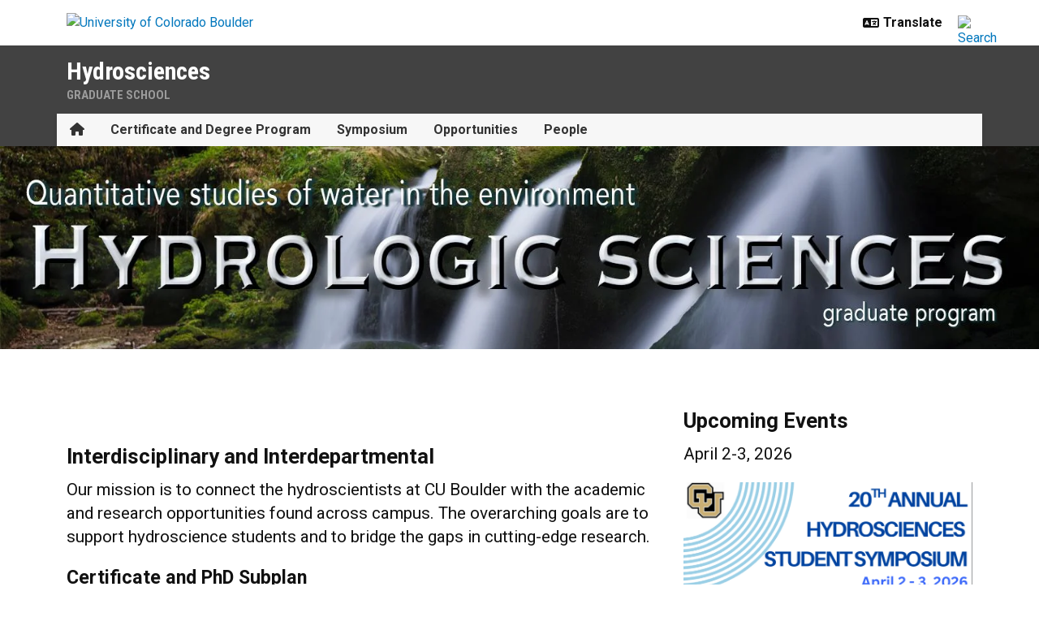

--- FILE ---
content_type: text/html; charset=UTF-8
request_url: https://www.colorado.edu/program/hydrosciences/
body_size: 7160
content:
<!DOCTYPE html><html lang="en" dir="ltr" prefix="og: https://ogp.me/ns#"><head><meta charset="utf-8"/><noscript><style>form.antibot * :not(.antibot-message) { display: none !important; }</style></noscript><meta name="description" content="Interdisciplinary and InterdepartmentalOur mission is to connect the hydroscientists at CU Boulder with the academic and research opportunities found across campus. The overarching goals are to support hydroscience students and to bridge the gaps in cutting-edge research."/><link rel="canonical" href="https://www.colorado.edu/program/hydrosciences/home"/><meta property="og:site_name" content="Hydrosciences"/><meta property="og:title" content="Home"/><meta property="og:description" content="Interdisciplinary and InterdepartmentalOur mission is to connect the hydroscientists at CU Boulder with the academic and research opportunities found across"/><meta property="og:image" content=""/><meta name="twitter:card" content="summary_large_image"/><meta name="Generator" content="Drupal 10 (https://www.drupal.org)"/><meta name="MobileOptimized" content="width"/><meta name="HandheldFriendly" content="true"/><meta name="viewport" content="width=device-width, initial-scale=1.0"/><link rel="icon" href="/program/hydrosciences/themes/custom/boulder_base/favicon.png" type="image/png"/><title>Home | Hydrosciences | University of Colorado Boulder</title><link rel="stylesheet" media="all" href="/program/hydrosciences/sites/default/files/css/css_T_e5G6ijx-yPjDR1hrwBD9S9FbtsBzMsKLO2WSe1e7Y.css?delta=0&amp;language=en&amp;theme=boulder_base&amp;include=[base64]"/><link rel="stylesheet" media="all" href="/program/hydrosciences/sites/default/files/css/css_vk5usScQ1SYmGusXeRjWMDL1XrSjrGDElLsffcAGhR0.css?delta=1&amp;language=en&amp;theme=boulder_base&amp;include=[base64]"/><link rel="stylesheet" media="all" href="https://fonts.googleapis.com/css2?family=Roboto+Condensed:wght@400;700&amp;family=Roboto:wght@400;500;700&amp;display=swap"/><link rel="stylesheet" media="all" href="/program/hydrosciences/sites/default/files/css/css_ik0C-mUOEVyVCTo5hkDoHTDBz1b7wnkTQnWDvWW5j_M.css?delta=3&amp;language=en&amp;theme=boulder_base&amp;include=[base64]"/><link rel="stylesheet" media="print" href="/program/hydrosciences/sites/default/files/css/css_Jz0Gj_ibOPFyXFvDZNAShZ2YBdS4hF15MIZBnbZDqX4.css?delta=4&amp;language=en&amp;theme=boulder_base&amp;include=[base64]"/><link rel="stylesheet" media="all" href="/program/hydrosciences/sites/default/files/css/css_VweXx1yD3fVubhbULwTyvmk6Fir2j91-dUVHvE9ekTY.css?delta=5&amp;language=en&amp;theme=boulder_base&amp;include=[base64]"/><script type="application/json" data-drupal-selector="drupal-settings-json">{"path":{"baseUrl":"\/program\/hydrosciences\/","pathPrefix":"","currentPath":"node\/2","currentPathIsAdmin":false,"isFront":true,"currentLanguage":"en"},"pluralDelimiter":"\u0003","suppressDeprecationErrors":true,"gtag":{"tagId":"","consentMode":false,"otherIds":[],"events":[],"additionalConfigInfo":{"dimension1":"2","dimension2":"Home","dimension3":"Basic Page","dimension4":"Thu, 10\/19\/2017 - 11:44"}},"ajaxPageState":{"libraries":"[base64]","theme":"boulder_base","theme_token":null},"ajaxTrustedUrl":[],"gtm":{"tagId":null,"settings":{"data_layer":"dataLayer","include_classes":false,"allowlist_classes":"","blocklist_classes":"","include_environment":false,"environment_id":"","environment_token":""},"tagIds":["GTM-M3DX2QP"]},"themePath":"themes\/custom\/boulder_base","user":{"uid":0,"permissionsHash":"aa66eba9b0f79aab1f4186dfb5972a138c7f986e6e29cd568d40006327c60f3e"}}</script><script src="/program/hydrosciences/sites/default/files/js/js_9ppHyF_Ug0SX9SrJhK7AUIgaBq8NE-aF-CZzr1LiLiA.js?scope=header&amp;delta=0&amp;language=en&amp;theme=boulder_base&amp;include=[base64]"></script><script src="/program/hydrosciences/modules/contrib/google_tag/js/gtag.js?t8iluy"></script><script src="/program/hydrosciences/modules/contrib/google_tag/js/gtm.js?t8iluy"></script></head><body><a href="#main-content" class="visually-hidden focusable"> Skip to main content </a><noscript><iframe src="https://www.googletagmanager.com/ns.html?id=GTM-M3DX2QP" height="0" width="0" style="display:none;visibility:hidden"></iframe></noscript><div class="dialog-off-canvas-main-canvas" data-off-canvas-main-canvas><div class="layout-container ucb-page-container highlight-style"><rave-alert feed="https://www.getrave.com/rss/cuboulder/channel1" link="https://alerts.colorado.edu"></rave-alert><div class="page-header"><div class="background-white brand-bar brand-bar-white padding-vertical-small"><div class="container"><div class="ucb-brand-bar ucb-brand-bar-white"><a href="https://www.colorado.edu" class="ucb-home-link"><img class="ucb-logo" src="https://cdn.colorado.edu/static/brand-assets/live/images/cu-boulder-logo-text-black.svg" alt="University of Colorado Boulder"></a><div class="ucb-brand-bar-controls"><div class="ucb-lang-icon"><i class="fa-solid fa-language"></i></div><select class="ucb-lang-select notranslate" onchange="doGTranslate(this);"><option class="ucb-lang-option" value="">Translate</option><option class="ucb-lang-option" value="en|en">English</option><option class="ucb-lang-option" value="en|es">Spanish</option><option class="ucb-lang-option" value="en|zh-CN">Chinese</option><option class="ucb-lang-option" value="en|fr">French</option><option class="ucb-lang-option" value="en|de">German</option><option class="ucb-lang-option" value="en|ko">Korean</option><option class="ucb-lang-option" value="en|lo">Lao</option><option class="ucb-lang-option" value="en|ne">Nepali</option><option class="ucb-lang-option" value="en|ja">Japanese</option><option class="ucb-lang-option" value="en|bo">Tibetan</option></select><div id="google_translate_element2"></div><script type="text/javascript">function googleTranslateElementInit2() {new google.translate.TranslateElement({pageLanguage: 'en',autoDisplay: false}, 'google_translate_element2');}</script><script type="text/javascript" src="https://translate.google.com/translate_a/element.js?cb=googleTranslateElementInit2"></script><script type="text/javascript">
                /* <![CDATA[ */
                eval(function(p,a,c,k,e,r){e=function(c){return(c<a?'':e(parseInt(c/a)))+((c=c%a)>35?String.fromCharCode(c+29):c.toString(36))};if(!''.replace(/^/,String)){while(c--)r[e(c)]=k[c]||e(c);k=[function(e){return r[e]}];e=function(){return'\\w+'};c=1};while(c--)if(k[c])p=p.replace(new RegExp('\\b'+e(c)+'\\b','g'),k[c]);return p}('6 7(a,b){n{4(2.9){3 c=2.9("o");c.p(b,f,f);a.q(c)}g{3 c=2.r();a.s(\'t\'+b,c)}}u(e){}}6 h(a){4(a.8)a=a.8;4(a==\'\')v;3 b=a.w(\'|\')[1];3 c;3 d=2.x(\'y\');z(3 i=0;i<d.5;i++)4(d[i].A==\'B-C-D\')c=d[i];4(2.j(\'k\')==E||2.j(\'k\').l.5==0||c.5==0||c.l.5==0){F(6(){h(a)},G)}g{c.8=b;7(c,\'m\');7(c,\'m\')}}',43,43,'||document|var|if|length|function|GTranslateFireEvent|value|createEvent||||||true|else|doGTranslate||getElementById|google_translate_element2|innerHTML|change|try|HTMLEvents|initEvent|dispatchEvent|createEventObject|fireEvent|on|catch|return|split|getElementsByTagName|select|for|className|goog|te|combo|null|setTimeout|500'.split('|'),0,{}))
                /* ]]> */
              </script><a class="ucb-search-link" href="https://www.colorado.edu/search/results"><img class="ucb-search" alt="Search" src="https://cdn.colorado.edu/static/brand-assets/live/images/search-black.svg"></a></div></div></div></div><div hidden tabindex="-1" class="ucb-search-modal opacity-0"><div class="ucb-search-modal-backdrop"></div><div class="ucb-search-modal-content"><div class="d-flex justify-content-between"><h2 class="ucb-search-modal-header"><i class="fa-solid fa-magnifying-glass me-1" aria-hidden="true"></i>Search</h2><button class="ucb-search-modal-close" aria-label="Close search"><i class="fa-solid fa-times" aria-hidden="true"></i></button></div><div class="ucb-search-box" role="search"><form method="get" action="https://www.colorado.edu/search/results"><div class="ucb-search-box-inputs"><div class="ucb-search-input-text"><label for="ucb-search-text-field" class="visually-hidden">Enter the terms you wish to search for.</label><input id="ucb-search-text-field" placeholder="Search Colorado.edu" type="search" name="keys" value="" size="15" maxlength="1024"></div><div class="ucb-search-input-submit"><input type="submit" value="Search"></div></div><div class="ucb-search-box-links"><h3 class="d-inline">Other ways to search:</h3><ul class="d-inline list-inline"><li class="list-inline-item"><a href="https://calendar.colorado.edu">Events Calendar</a></li><li class="list-inline-item"><a href="https://www.colorado.edu/map">Campus Map</a></li></ul></div></form></div></div></div><header class="ucb dark ucb-site-affiliation-graduate_school" role="banner"><div class="container ucb-menu-wrapper"><div class="ucb-site-name-wrapper"><a href="/program/hydrosciences/"> Hydrosciences </a><div class="affiliation"><a href="https://www.colorado.edu/graduateschool">Graduate School</a></div></div><button id="ucb-mobile-menu-toggle" aria-label="Toggle menu"><i class="ucb-mobile-menu-open-icon fa-solid fa-bars"></i><i class="ucb-mobile-menu-close-icon fa-solid fa-xmark"></i></button></div></header><section class="ucb-main-nav-section mobile ucb-header-dark" role="navigation"><div class="ucb-main-nav-container ucb-secondary-menu-position-inline container ucb-button-0"><div class="ucb-primary-menu-region-container"><nav class="ucb-main-menu"><div class="ucb-primary-menu-region"><div id="block-boulder-base-main-menu" class="block block-system block-system-menu-blockmain ucb-system-menu-block"><ul data-region="primary_menu" class="ucb-menu nav ucb-main-menu-mega-menu"><li class="menu-item"><a href="/program/hydrosciences/" class="ucb-home-button nav-link" title="Home"><i class="fa-solid fa-home"></i><span class="visually-hidden">Home</span></a></li><li class="menu-firstchild menu-item collapsed"><a href="/program/hydrosciences/certificate-and-degree-program/student-guide/academic-programs" class="nav-link">Certificate and Degree Program</a></li><li class="menu-item collapsed"><a href="/program/hydrosciences/hydrologic-sciences-student-symposium-cu-boulder" class="nav-link" data-drupal-link-system-path="node/16">Symposium</a></li><li class="menu-item"><a href="/program/hydrosciences/opportunities" class="nav-link" data-drupal-link-system-path="node/1723">Opportunities</a></li><li class="menu-firstchild menu-item collapsed"><a href="/program/hydrosciences/people/2024-2025-graduate-students" class="nav-link">People</a></li></ul></div></div></nav></div><div id="ucb-secondary-menu-region" class="ucb-secondary-menu-region"><div class="ucb-secondary-menu-region-container"></div></div><div class="ucb-mobile-footer-menu"></div><div class="ucb-mobile-social-media-menu"></div></div></section></div><div class="ucb-page-content"><main role="main"><a id="main-content" tabindex="-1"></a><div class="layout-content"><div class="ucb-above-content-region ucb-bootstrap-layout__background-color--"><div class="ucb-layout-container container ucb-contained-row"><div class="layout-row row"><div><div data-drupal-messages-fallback class="hidden"></div></div></div></div></div><div class="clearfix"><div><div id="block-boulder-base-content"><article data-history-node-id="2" class="node ucb-basic-page"><h1 class="visually-hidden"><span>Home</span></h1><div><style>
  .ucb-bootstrap-layout-section.section-671c7dd410972{
    padding-top: 0px
    ;
    padding-bottom: 0px
    ;
  }

  .section-671c7dd410972 .ucb-content-frame {
    padding-left: 0px
    ;
    padding-right: 0px
    ;
  }

  @media(min-width: 768px) {
    .ucb-bootstrap-layout-section.section-671c7dd410972{
      padding-top: 0px
      ;
      padding-bottom: 0px
      ;
    }

    .section-671c7dd410972 .ucb-content-frame {
      padding-left: 0px
      ;
      padding-right: 0px
      ;
    }
  }

  @media(min-width: 992px) {
    .ucb-bootstrap-layout-section.section-671c7dd410972{
      padding-top: 250px
      ;
      padding-bottom: 0px
      ;
    }

    .section-671c7dd410972 .ucb-content-frame {
      padding-left: 0px
      ;
      padding-right: 0px
      ;
    }
  }
</style><div class="ucb-bootstrap-layout-section section-671c7dd410972 ucb-bootstrap-layout__background-color--white ucb-bootstrap-layout-section-overlay-none fixed-background" style="background: none, url(https://www.colorado.edu/program/hydrosciences/sites/default/files/styles/section_background/public/block/hero_home_hydrosciences_2-1.jpg?itok=9kqhL65-); background-position: 50% 46%;; background-size: cover; background-repeat: no-repeat;"><div class="container ucb-contained-row"><div class="ucb-bootstrap-layout__row-width--12 row ucb-bootstrap-layout__row ucb-bootstrap-layout__row--one-column ucb-content-frame content-frame-none content-frame-unstyled"></div></div></div><style>
  .ucb-bootstrap-layout-section.section-671c7dd4109c6{
    padding-top: 0px
    ;
    padding-bottom: 0px
    ;
  }

  .section-671c7dd4109c6 .ucb-content-frame {
    padding-left: 0px
    ;
    padding-right: 0px
    ;
  }

  @media(min-width: 768px) {
    .ucb-bootstrap-layout-section.section-671c7dd4109c6{
      padding-top: 0px
      ;
      padding-bottom: 0px
      ;
    }

    .section-671c7dd4109c6 .ucb-content-frame {
      padding-left: 0px
      ;
      padding-right: 0px
      ;
    }
  }

  @media(min-width: 992px) {
    .ucb-bootstrap-layout-section.section-671c7dd4109c6{
      padding-top: 0px
      ;
      padding-bottom: 0px
      ;
    }

    .section-671c7dd4109c6 .ucb-content-frame {
      padding-left: 0px
      ;
      padding-right: 0px
      ;
    }
  }
</style><div class="ucb-bootstrap-layout-section section-671c7dd4109c6 ucb-bootstrap-layout__background-color--white fixed-background" style=""><div class="container ucb-contained-row"><div class="ucb-bootstrap-layout__row-width--12 row ucb-bootstrap-layout__row ucb-bootstrap-layout__row--one-column ucb-content-frame content-frame-none content-frame-unstyled"><div class="column column--first col-12 main-column"></div></div></div></div><style>
  .ucb-bootstrap-layout-section.section-671c7dd410a2b{
    padding-top: 0px
    ;
    padding-bottom: 0px
    ;
  }

  .section-671c7dd410a2b .ucb-content-frame {
    padding-left: 0px
    ;
    padding-right: 0px
    ;
  }

  @media(min-width: 768px) {
    .ucb-bootstrap-layout-section.section-671c7dd410a2b{
      padding-top: 0px
      ;
      padding-bottom: 0px
      ;
    }

    .section-671c7dd410a2b .ucb-content-frame {
      padding-left: 0px
      ;
      padding-right: 0px
      ;
    }
  }

  @media(min-width: 992px) {
    .ucb-bootstrap-layout-section.section-671c7dd410a2b{
      padding-top: 0px
      ;
      padding-bottom: 0px
      ;
    }

    .section-671c7dd410a2b .ucb-content-frame {
      padding-left: 0px
      ;
      padding-right: 0px
      ;
    }
  }
</style><div class="ucb-bootstrap-layout-section section-671c7dd410a2b ucb-bootstrap-layout__background-color--white fixed-background" style=""><div class="container ucb-contained-row"><div class="ucb-bootstrap-layout__row-width--8-4 row ucb-bootstrap-layout__row ucb-bootstrap-layout__row--two-column ucb-content-frame content-frame-none content-frame-unstyled"><div class="column main-column col-lg-8 column--first col-12 flex-grow-1"><div><div class="ucb-basic-page-body container bs-background-unstyled block"><p> </p><h2>Interdisciplinary and Interdepartmental</h2><p class="lead">Our mission is to connect the hydroscientists at CU Boulder with the academic and research opportunities found across campus. The overarching goals are to support hydroscience students and to bridge the gaps in cutting-edge research.</p><h3>Certificate and PhD Subplan</h3><p class="lead">Graduate students enrolled in <a href="/program/hydrosciences/node/22" rel="nofollow">participating departments</a> at the University of Colorado at Boulder may <a href="/program/hydrosciences/node/6" rel="nofollow">apply</a> to earn an interdisciplinary and interdepartmental graduate certificate or PhD subplan <a href="/program/hydrosciences/node/28" rel="nofollow">designation</a> in Hydrologic Sciences. The program curriculum focuses on quantitative studies of water in the environment including its role in geologic and biogeochemical processes, ecosystem functions, and global elemental cycling.</p><h3>Student Research Symposium</h3><p class="lead">The student led <a href="/program/hydrosciences/node/16" rel="nofollow">Hydrologic Sciences Symposium</a> is held every spring semester.</p><h3>Career Mentoring</h3><p class="lead">All CU students interested in careers related to Hydrologic Sciences may join the Water Buffs - Colorado's only <a href="/program/hydrosciences/node/1563" rel="nofollow">Student Chapter of the American Water Resources Association</a>, apply for scholarships, and participate in career development <a href="https://www.colorado.edu/program/hydrosciences/opportunities" rel="nofollow">opportunities</a>.</p><div class="imageMediaStyle medium_750px_50_display_size_"><img loading="lazy" src="/program/hydrosciences/sites/default/files/styles/medium_750px_50_display_size_/public/2024-11/preview%20%282%29.jpeg?itok=lmWiTYRD" width="750" height="560" alt="Bison"></div></div></div></div><div class="column auxiliary-column col-lg-4 column--second col-12 flex-grow-1"><div class="container block block-block-content block-block-content054c1d70-9414-4662-aa13-b3419edf369c bs-background-unstyled bs-background-none bs-title-scale-default bs-content-scale-default bs-heading-align-default"><div class="block-title-outer"><h2 class="block-title bs-heading-style-default"><span class="block-title-text"> Upcoming Events </span></h2></div><div class="text-block-body block-content"><div><p class="lead">April 2-3, 2026</p><a href="/program/hydrosciences/node/16" rel="nofollow"><div class="imageMediaStyle large_image_style"><img loading="lazy" src="/program/hydrosciences/sites/default/files/styles/large_image_style/public/2025-11/Screenshot%202025-11-17%20at%2011.32.14%E2%80%AFAM.png?itok=AJQsyWfk" width="1500" height="726" alt="HydroSciences Symposium Flier Placeholder 2026"></div></a><p> </p></div></div></div></div></div></div></div></div></article></div></div></div></div></main></div><footer class="ucb-homepage-footer background-black"><div class="ucb-footer-menu-region"><div class="container"></div></div><div class="ucb-footer-bottom"><div class="container"><div class="be-boulder-container row gx-4 gy-4"><div class="col-lg-8 col-md-8 col-sm-6 col-xs-12"><div id="block-site-contact-info-footer"><span class="h5"><a href="https://www.colorado.edu/program/hydrosciences/">Hydrosciences</a></span><div class="ucb-site-contact-info-footer"><div class="ucb-site-contact-info-footer-left"><div class="ucb-site-contact-info-footer-general"><span class="ucb-site-contact-info-footer-content ucb-site-contact-info-footer-general-content"><p>Hydrologic Sciences Graduate Program<br> University of Colorado, Boulder, CO<br> 80309-0450<br><a href="mailto:hydrogrd@colorado.edu" rel="nofollow">hydrogrd@colorado.edu</a> </p></span></div></div><div class="ucb-site-contact-info-footer-right"></div></div></div></div><div class="col-log-4 col-md-4 col-sm-6 col-xs-12"><div class="ucb-footer"><p><a href="https://www.colorado.edu"><img alt="Be Boulder." class="ucb-footer-be-boulder" src="https://cdn.colorado.edu/static/brand-assets/live/images/be-boulder-white.svg" style="max-width:240px; height:auto;"></a></p><p><a class="ucb-home-link" href="https://www.colorado.edu">University of Colorado Boulder</a></p><p>© Regents of the University of Colorado</p><p class="ucb-info-footer-links"><a href="https://www.colorado.edu/compliance/policies/privacy-statement">Privacy</a> • <a href="https://www.colorado.edu/about/legal-trademarks">Legal & Trademarks</a> • <a href="https://www.colorado.edu/map">Campus Map</a></p></div></div><div class="ucb-footer-print"><p><a class="ucb-home-link ucb-site-information-print-title" href="https://www.colorado.edu">University of Colorado Boulder</a></p><p class="ucb-site-information-print">© Regents of the University of Colorado</p></div></div></div></div></footer></div></div><script src="/program/hydrosciences/sites/default/files/js/js_zLdCJhf-YJosEB617pD0WYn6BGo7vNwXYxopyRLBP30.js?scope=footer&amp;delta=0&amp;language=en&amp;theme=boulder_base&amp;include=[base64]"></script><script src="/program/hydrosciences/modules/custom/ucb_third_party_libraries/js/FontAwesome/all.min.js?v=1" defer></script></body></html>

--- FILE ---
content_type: text/css
request_url: https://www.colorado.edu/program/hydrosciences/sites/default/files/css/css_VweXx1yD3fVubhbULwTyvmk6Fir2j91-dUVHvE9ekTY.css?delta=5&language=en&theme=boulder_base&include=eJx9kWGOxCAIRi9UpkcyqNR1R8UAJu3ttzPtJJu0u38fj09Az6NEEudRaa45CRo5ta2QTv53bQQPXrBF8CjX0sJsJFCpDRBKmdvVSYU9liuvlPDo9IXD805o457Ce1SQrHQVOqYbqoQSvsDz-metcrybUylwiyjb_2tqNoLdNAwGuS18HudqGq127hxYaI4yOpYHfuM6VYoZ5yWXvfMRsNvrLd3UqM6vgGkPcH4PVhPsruDGw_T4pg-Fk77d8NwTjcX1MlJuOn8AHOA4pf4AfxPLgg
body_size: 7216
content:
/* @license GPL-2.0-or-later https://www.drupal.org/licensing/faq */
ol{list-style:decimal;}ul{list-style:disc;}ul ul,ul ol,ol ul,ol ol{margin-bottom:0;}.item-list ul li{list-style:disc;margin-bottom:10px;}.item-list ul ul li,.item-list ul ul ul ul li,.item-list ul ul ul ul ul ul li{list-style:circle;}.item-list ul ul ul li,.item-list ul ul ul ul ul li,.item-list ul ul ul ul ul ul ul li{list-style:disc;}.item-list ul ul,.item-list ol ol{margin:10px 0 0 0;}.item-list ol li{margin:0 0 10px 0;}ul,ol{padding-left:1.5em;}ul.inline,ol.inline{padding-left:0;}ul.list-style-none,ul.list-style-nobullet,ul.unstyled{list-style:none;list-style-image:none;padding-left:0;}ul.list-style-none > li,ul.list-style-nobullet > li,ul.unstyled li{list-style:none;list-style-image:none;}ul.list-style-underline > li{list-style:none;}ul.list-style-underline{list-style:none;list-style-image:none;padding-left:0;}ul.list-style-underline > li{list-style:none;border-bottom:1px solid rgba(128,128,128,0.333);padding-bottom:10px;margin-bottom:10px;}ul.list-style-border{list-style:none;list-style-image:none;padding-left:0;border-top:1px solid rgba(128,128,128,0.333);}ul.list-style-border > li{list-style:none;border:1px solid rgba(128,128,128,0.333);border-top:none;padding:10px;margin-bottom:0;}ul.list-style-icon-1,ul.list-style-icon-2,ul.list-style-icon-3,ul.list-style-icon-4,ul.list-style-icon-5,ul.list-style-icon-6,ul.list-style-icon-check,ul.list-style-icon-checkbox,ul.list-style-icon-angle-double,ul.list-style-icon-circle-arrow,ul.list-style-icon-star,ul.list-style-icon-finger{list-style:none !important;list-style-image:none !important;overflow:hidden !important;}ul.list-style-icon-1 > li,ul.list-style-icon-2 > li,ul.list-style-icon-3 > li,ul.list-style-icon-4 > li,ul.list-style-icon-5 > li,ul.list-style-icon-6 > li,ul.list-style-icon-check > li,ul.list-style-icon-checkbox > li,ul.list-style-icon-angle-double > li,ul.list-style-icon-circle-arrow > li,ul.list-style-icon-star > li,ul.list-style-icon-finger > li{list-style:none !important;list-style-image:none !important;position:relative !important;}ul.list-style-icon-1 li:before,ul.list-style-icon-2 li:before,ul.list-style-icon-3 li:before,ul.list-style-icon-4 li:before,ul.list-style-icon-5 li:before,ul.list-style-icon-6 li:before,ul.list-style-icon-check li:before,ul.list-style-icon-checkbox li:before,ul.list-style-icon-angle-double li:before,ul.list-style-icon-circle-arrow li:before,ul.list-style-icon-star li:before,ul.list-style-icon-finger li:before{font-family:"Font Awesome 6 Free - Solid" !important;position:absolute !important;top:0 !important;left:-20px !important;color:#cfb87c;}ul.list-style-icon-1 > li:before,ul.list-style-icon-check > li:before{content:'\f00c' !important;font-weight:900 !important;}ul.list-style-icon-2 > li:before,ul.list-style-icon-checkbox > li:before{content:'\f14a' !important;font-weight:900 !important;}ul.list-style-icon-3 > li:before,ul.list-style-icon-angle-double > li:before{content:'\f101' !important;font-weight:900 !important;}ul.list-style-icon-4 > li:before,ul.list-style-icon-circle-arrow > li:before{content:'\f0a9' !important;font-weight:900 !important;}ul.list-style-icon-5 > li:before,ul.list-style-icon-star > li:before{content:'\f005' !important;font-weight:900 !important;}ul.list-style-icon-6 > li:before,ul.list-style-icon-finger > li:before{content:'\f0a4' !important;font-weight:900 !important;}ol.list-style-alpha-upper,ol.list-style-alpha-upper > li{list-style:upper-alpha;}ol.list-style-alpha-lower,ol.list-style-alpha-lower > li{list-style:lower-alpha;}ol.list-style-roman-upper,ol.list-style-roman-upper > li{list-style:upper-roman;}ol.list-style-roman-lower,ol.list-style-roman-lower > li{list-style:lower-roman;}ul.list-menu a{display:block;}ul.list-menu a.active{filter:grayscale(100%);font-weight:bold;}ul.list-menu ul{margin-bottom:0;}ul.list-style-linear{margin:0 0 20px 0;padding:0;list-style:none;overflow:hidden;}ul.list-style-linear > li{list-style:none;float:left;padding-left:20px;}ul.list-style-linear > li:first-child{padding-left:0;}ul.list-style-linear-dots{margin:0 0 20px 0;padding:0;list-style:none;overflow:hidden;}ul.list-style-linear-dots > li{list-style:none;float:left;padding-left:8px;}ul.list-style-linear-dots > li:first-child{padding-left:0;}ul.list-style-linear-dots > li:before{content:"•";padding-right:8px;}ul.list-style-linear-dots > li:first-child:before{content:none;padding:0;}
.ucb-brand-bar{display:flex;flex-direction:row;justify-content:space-between;align-items:center;padding:0!important;}.ucb-brand-bar.ucb-brand-bar-white{background-color:#fff;}.ucb-brand-bar.ucb-brand-bar-black{background-color:#000;}.ucb-brand-bar .ucb-home-link{padding:1rem 0;}.ucb-home-link{width:100%;max-width:200px;min-width:160px;height:auto;}.ucb-brand-bar img.ucb-logo{width:100%;max-width:200px;min-width:160px;height:auto;margin-right:20px;display:block;}@media screen and (min-width:768px){.ucb-home-link{max-width:240px;}.ucb-home-link:has(.ucb-homepage){max-width:320px;}.ucb-brand-bar img.ucb-logo{max-width:240px;}.ucb-brand-bar img.ucb-logo.ucb-homepage{max-width:320px;}}.ucb-brand-bar .ucb-brand-bar-controls{display:flex;flex-direction:row;}.ucb-brand-bar #ucb-mobile-menu-toggle,.ucb-brand-bar .ucb-search-link{padding:1rem .5rem;padding-right:0;}.ucb-brand-bar img.ucb-search{width:18px;height:18px;display:block;}.ucb-brand-bar #ucb-mobile-menu-toggle{display:none;}.ucb-brand-bar #ucb-mobile-menu-toggle svg{width:20px;height:20px;}div.skiptranslate iframe{visibility:collapse !important;}#google_translate_element2{display:none;}.ucb-lang-select{-webkit-appearance:none;-moz-appearance:none;text-overflow:'';border:none;padding:0 10px 0 5px;font-weight:bold;color:inherit !important;background-color:inherit !important;}.ucb-lang-select:active{border:none;}.ucb-lang-icon{display:flex;align-items:center;}body{top:0 !important;}
.ucb-footer-menu-region{background-color:#272727;}.ucb-footer-menu-region .ucb-menu{gap:1.5rem;}.ucb-footer-menu-region .menu-item a{color:#FFF;line-height:1rem;margin:0;padding:.75rem 0;}.ucb-footer-menu-region .menu-item a:hover{color:var(--ucb-gold);background-color:transparent;}@media only screen and (max-width:575px){.ucb-footer-menu-region{display:none;}}
.ucb-mega-menu-column-links-wrapper{display:block;padding:0;margin:0;}.ucb-mega-menu-column-links-wrapper li{display:block;padding:0;margin:0 0 10px 0;list-style-type:none;}.ucb-mega-menu-column-links-wrapper a{display:block;}.ucb-mega-menu-link-desc{font-size:75%;}.ucb-mega-menu-icon{padding-left:2px;}.ucb-mega-menu{position:absolute;box-shadow:0 2px 5px rgba(0 0 0 /10%);z-index:9;background:#fff;color:#000;left:0;right:0;margin-right:auto;margin-left:auto;}.ucb-mega-menu-outer-link{cursor:pointer;}.ucb-mega-menu-column{padding-right:10px;}.ucb-mega-menu-column-3 .ucb-mega-menu-column{min-width:33%;width:33%;max-width:33%;}.ucb-mega-menu-column-4 .ucb-mega-menu-column{min-width:25%;width:25%;max-width:25%;}.ucb-mega-menu-column-5 .ucb-mega-menu-column{min-width:20%;width:20%;max-width:20%;}.ucb-mega-menu-column-6 .ucb-mega-menu-column{min-width:16%;width:16%;max-width:16%;}.ucb-mega-menu-wrapper{padding:20px;}.ucb-mega-menu-column-wrapper{display:flex;flex-direction:row;flex-wrap:wrap;}.ucb-main-nav-container .ucb-main-menu-mega-menu .menu-item .ucb-mega-menu-column-wrapper a{color:#0277bd;}.ucb-main-nav-container .ucb-main-menu-mega-menu .menu-item .ucb-mega-menu-column-wrapper a:hover{color:#B71C1C;}@media only screen and (max-width:767px){.ucb-mega-menu-column-3 div,.ucb-mega-menu-column-4 div,.ucb-mega-menu-column-5 div,.ucb-mega-menu-column-6 div{min-width:100%;width:100%;max-width:100%;}.ucb-mega-menu-text-above{padding-bottom:10px;}}@media only screen and (max-width:576px){.ucb-mega-menu-column-wrapper{display:flex;flex-direction:column;}.ucb-mega-menu{position:relative;}.ucb-mega-menu-column-wrapper{display:flex;flex-direction:column;}.ucb-mega-menu-column-3 .ucb-mega-menu-column,.ucb-mega-menu-column-4 .ucb-mega-menu-column,.ucb-mega-menu-column-5 .ucb-mega-menu-column,.ucb-mega-menu-column-6 .ucb-mega-menu-column{min-width:100%;width:100%;max-width:100%;}.ucb-header-dark .ucb-mega-menu,.ucb-header-black .ucb-mega-menu{background-color:#000;color:#fff;}.ucb-header-dark .ucb-mega-menu a,.ucb-header-black .ucb-mega-menu a{color:#cfb87b;}.ucb-header-dark .ucb-mega-menu a:hover,.ucb-header-black .ucb-mega-menu a:hover{color:#fff;}}
.ucb-menu{--ucb-menu-indent-start:10px;--ucb-menu-indent-inc:5px;--ucb-menu-indent-border-width:2px;}.ucb-menu .ucb-menu{display:none;}#ucb-mobile-menu-toggle{display:none;color:currentColor;background-color:transparent;box-sizing:content-box;margin:0;}#ucb-mobile-menu-toggle .ucb-mobile-menu-close-icon,#ucb-mobile-menu-toggle[aria-expanded='true'] .ucb-mobile-menu-open-icon{display:none;}#ucb-mobile-menu-toggle .ucb-mobile-menu-open-icon,#ucb-mobile-menu-toggle[aria-expanded='true'] .ucb-mobile-menu-close-icon{display:inline-block;}.ucb-mobile-footer-menu,.ucb-mobile-social-media-menu{display:none;width:100%;}@media only screen and (max-width:575px){section.ucb-main-nav-section.ucb-header-black{color:#FFF;background-color:#000;}section.ucb-main-nav-section.ucb-header-dark{color:#fff;background-color:#424242;}section.ucb-main-nav-section.ucb-header-light{color:#111;background-color:#eee;}section.ucb-main-nav-section.ucb-header-white{color:#111;background-color:#FFF;}section.ucb-main-nav-section{box-shadow:none;}.ucb-menu .ucb-menu{display:block;}.ucb-mobile-menu-button-div{line-height:2em;}.ucb-main-nav-container .ucb-menu,.ucb-main-nav-container .ucb-primary-menu-region-container,.ucb-main-nav-container .ucb-secondary-menu-region-container{width:100%;padding-left:0;padding-right:0;}.ucb-main-nav-container.ucb-secondary-menu-position-above{flex-direction:column;}.ucb-main-nav-container.ucb-secondary-menu-position-above .ucb-secondary-menu-region.ucb-secondary-menu-button-display .ucb-secondary-menu-region-container,.ucb-main-nav-container.ucb-secondary-menu-position-above .ucb-secondary-menu-region.ucb-secondary-menu-button-display .ucb-secondary-menu-region-container .ucb-menu{gap:0;}.ucb-secondary-menu-region{width:100%;}#ucb-mobile-menu-toggle,.ucb-brand-bar #ucb-mobile-menu-toggle{display:block;}.ucb-menu,.ucb-primary-menu-region{width:100%;}.ucb-main-nav-container.hide,.ucb-menu.nav.hide{display:none;}.ucb-main-nav-container .ucb-menu,.ucb-main-nav-container .ucb-menu .menu-item{display:flex;flex-direction:column;}section.ucb-main-nav-section.ucb-header-black .ucb-main-nav-container .ucb-menu .menu-item,section.ucb-main-nav-section.ucb-header-dark .ucb-main-nav-container .ucb-menu .menu-item{border-bottom:1px solid rgba(255,255,255,.18);}section.ucb-main-nav-section.ucb-header-white .ucb-main-nav-container .ucb-menu .menu-item,section.ucb-main-nav-section.ucb-header-light .ucb-main-nav-container .ucb-menu .menu-item{border-bottom:1px solid rgba(0,0,0,.09);}section.ucb-main-nav-section .ucb-main-nav-container .ucb-menu .ucb-menu .menu-item{border-bottom:none;}.ucb-main-nav-container .ucb-menu .menu-item a.nav-link,.ucb-main-nav-container.ucb-secondary-menu-position-above .ucb-secondary-menu-region .menu-item a.nav-link{padding:10px 10px 10px var(--ucb-menu-indent-start);}.ucb-mobile-social-media-menu .menu.social-media .icon-bg{padding:10px 10px 10px 0;}.ucb-main-nav-container.ucb-secondary-menu-position-above .ucb-secondary-menu-region .menu.social-media,.ucb-main-nav-container.ucb-secondary-menu-position-inline .ucb-secondary-menu-region .ucb-menu{gap:0;}.ucb-main-nav-container .ucb-primary-menu-region li.menu-item a.nav-link,.ucb-main-nav-container .ucb-primary-menu-region li.menu-item.active a.nav-link.is-active,.ucb-main-nav-container.ucb-secondary-menu-position-above .ucb-secondary-menu-region li.menu-item a.nav-link,.ucb-main-nav-container.ucb-secondary-menu-position-inline .ucb-secondary-menu-region li.menu-item a.nav-link,.ucb-main-nav-container .ucb-mobile-footer-menu li.menu-item a.nav-link,.ucb-main-nav-container .ucb-mobile-social-media-menu li.menu-item a.nav-link,.ucb-main-menu li.menu-item a.nav-link:hover,.ucb-main-menu li.menu-item a.nav-link.is-active,.ucb-main-menu li.menu-item.active a.nav-link:first-of-type{color:inherit;line-height:1.2em;border-radius:0;border-bottom:none;margin:0;}.ucb-main-nav-container .ucb-primary-menu-region li.menu-item.active a.nav-link.is-active,.ucb-main-nav-container .ucb-menu .menu-item.active a.nav-link.is-active{color:#000;background-color:var(--ucb-gold);}.ucb-main-nav-container .ucb-mobile-footer-menu li.menu-item a.nav-link:hover,.ucb-main-nav-container .ucb-mobile-social-media-menu li.menu-item a.nav-link:hover,.ucb-main-nav-container.ucb-secondary-menu-position-above .ucb-secondary-menu-region li.menu-item:not(.active) a.nav-link,.ucb-main-nav-container.ucb-secondary-menu-position-inline .ucb-secondary-menu-region li.menu-item:not(.active) a.nav-link{background-color:transparent;}.ucb-main-nav-container li.menu-item a.nav-link{font-size:1em;font-weight:600;}.ucb-main-nav-container.ucb-secondary-menu-position-inline .ucb-secondary-menu-region .menu-item a{margin:0;line-height:2rem;}.ucb-main-nav-container .ucb-menu .ucb-menu li.menu-item a.nav-link{font-weight:400;font-size:.9em;padding:7px 10px 7px calc(var(--ucb-menu-indent-start) + var(--ucb-menu-indent-inc) - var(--ucb-menu-indent-border-width));}.ucb-main-nav-container .ucb-menu .ucb-menu .ucb-menu li.menu-item a.nav-link{padding-left:calc(var(--ucb-menu-indent-start) + var(--ucb-menu-indent-inc) * 2);}.ucb-main-nav-container .ucb-menu .ucb-menu .ucb-menu .ucb-menu li.menu-item a.nav-link{padding-left:calc(var(--ucb-menu-indent-start) + var(--ucb-menu-indent-inc) * 3);}.ucb-main-nav-container .ucb-menu .ucb-menu .ucb-menu .ucb-menu .ucb-menu li.menu-item a.nav-link{padding-left:calc(var(--ucb-menu-indent-start) + var(--ucb-menu-indent-inc) * 4);}.ucb-main-nav-container .ucb-menu .expanded.active > a.nav-link,.ucb-main-nav-container .ucb-menu .expanded.active > .ucb-menu{border-left:var(--ucb-menu-indent-border-width) solid var(--ucb-gold);}.ucb-main-nav-container .ucb-menu .ucb-menu .expanded.active > a.nav-link,.ucb-main-nav-container .ucb-menu .ucb-menu .expanded.active > .ucb-menu{border-left:none;}.ucb-main-nav-container .ucb-menu .expanded.active > a.nav-link{padding-left:calc(var(--ucb-menu-indent-start) - var(--ucb-menu-indent-border-width));}.ucb-mobile-footer-menu{display:block;}}.ucb-sidebar .ucb-system-menu-block{--bs-gutter-y:3rem;padding-top:0;padding-bottom:calc(var(--bs-gutter-y) * .5);margin-bottom:calc(var(--bs-gutter-y) *.5);}.ucb-page-content .ucb-menu{flex-direction:column;margin-bottom:20px;}.ucb-page-content .ucb-menu .ucb-menu{margin:0;}.ucb-page-content .ucb-menu .expanded > .ucb-menu{display:block;}.ucb-page-content .ucb-menu .collapsed > .ucb-menu{display:none;}.ucb-page-content .ucb-menu li.menu-item{border-bottom:1px solid rgba(0,0,0,.09);}.ucb-above-content-region .ucb-menu li.menu-item,.ucb-below-content-region .ucb-menu li.menu-item{border-bottom:none;}.ucb-page-content .ucb-menu li.menu-item.active{background-color:inherit;}.ucb-page-content .ucb-menu .ucb-menu li.menu-item{border-bottom:none;}.ucb-page-content .ucb-menu li.menu-item:last-child{border-bottom:none;}.ucb-page-content .ucb-menu li.menu-item a.nav-link{color:inherit;font-size:1em;line-height:1.2em;border-radius:0;margin:0;padding:10px 10px 10px var(--ucb-menu-indent-start);}.ucb-page-content .ucb-menu li.menu-item a.nav-link:hover{color:#000;background-color:rgba(0,0,0,.09);}.ucb-page-content .ucb-menu li.menu-item a.nav-link.is-active,.ucb-page-content .ucb-menu .menu-item.active:last-child > a{color:#000;background-color:var(--ucb-gold);}.ucb-page-content .ucb-menu .ucb-menu li.menu-item a.nav-link{font-weight:400;font-size:.9em;padding:7px 10px 7px calc(var(--ucb-menu-indent-start) + var(--ucb-menu-indent-inc) - var(--ucb-menu-indent-border-width));}.ucb-page-content .ucb-menu .ucb-menu .ucb-menu li.menu-item a.nav-link{padding-left:calc(var(--ucb-menu-indent-start) + var(--ucb-menu-indent-inc) * 2);}.ucb-page-content .ucb-menu .ucb-menu .ucb-menu .ucb-menu li.menu-item a.nav-link{padding-left:calc(var(--ucb-menu-indent-start) + var(--ucb-menu-indent-inc) * 3);}.ucb-page-content .ucb-menu .ucb-menu .ucb-menu .ucb-menu .ucb-menu li.menu-item a.nav-link{padding-left:calc(var(--ucb-menu-indent-start) + var(--ucb-menu-indent-inc) * 4);}.ucb-page-content .ucb-menu .expanded.active > a.nav-link,.ucb-page-content .ucb-menu .expanded.active > .ucb-menu{border-left:var(--ucb-menu-indent-border-width) solid var(--ucb-gold);}.ucb-page-content .ucb-menu .ucb-menu .expanded.active > a.nav-link,.ucb-page-content .ucb-menu .ucb-menu .expanded.active > .ucb-menu{border-left:none;}.ucb-page-content .ucb-menu .expanded.active > a.nav-link{padding-left:calc(var(--ucb-menu-indent-start) - var(--ucb-menu-indent-border-width));}.ucb-footer-menu-region .block-menu-blocksocial-media-menu .menu.social-media a,.ucb-footer-menu-region .block-system-menu-blocksocial-media-menu .menu.social-media a{color:#FFF;font-size:16px;padding:.75rem 0;}.ucb-footer-menu-region .block-menu-blocksocial-media-menu .menu.social-media a:hover,.ucb-footer-menu-region .block-system-menu-blocksocial-media-menu .menu.social-media a:hover{color:#cfb87c;}.ucb-footer-menu-region .menu.social-media{gap:0.5rem;font-size:14px;line-height:0;margin-bottom:0;}.ucb-secondary-menu-region-container .menu.social-media{display:flex;flex-direction:row;justify-content:end;flex-wrap:wrap;gap:0.5rem;font-size:1.25rem;line-height:1.25;width:fit-content;margin-bottom:0;}.ucb-secondary-menu-region-container .menu.social-media .icon-bg{font-size:14px;}@media only screen and (max-width:600px){.ucb-secondary-menu-region .ucb-mobile-social-media-menu{display:block;}.ucb-secondary-menu-region-container .menu.social-media{display:none;}.ucb-mobile-social-media-menu .menu.social-media{border-bottom:1px solid rgba(255,255,255,.18);justify-content:start;padding-left:10px;padding-top:5px;}.ucb-header-light .ucb-mobile-social-media-menu .menu.social-media .icon-bg,.ucb-header-white .ucb-mobile-social-media-menu .menu.social-media .icon-bg{color:#000;}.ucb-header-dark .ucb-mobile-social-media-menu .menu.social-media .icon-bg,.ucb-header-black .ucb-mobile-social-media-menu .menu.social-media .icon-bg{color:#FFF;}.ucb-secondary-menu-region-container .block-menu-blocksocial-media-menu .menu.social-media,.ucb-secondary-menu-region-container .block-system-menu-blocksocial-media-menu .menu.social-media{width:100% !important;justify-content:start;padding:0 10px;}.ucb-secondary-menu-region-container .block-menu-blocksocial-media-menu,.ucb-secondary-menu-region-container .block-system-menu-blocksocial-media-menu,.ucb-secondary-menu-region-container #block-boulder-base-secondary-menu{width:100% !important;}.ucb-main-nav-container .ucb-menu .expanded.active > a.nav-link,.ucb-main-nav-container .ucb-menu .expanded.active > .ucb-menu{border-left:none;}.ucb-main-nav-container .ucb-menu .expanded.active > .ucb-menu{display:none;}}.ucb-footer-menu-region .block-menu-blocksocial-media-menu,.ucb-footer-menu-region .block-system-menu-blocksocial-media-menu,.ucb-footer-menu-region #block-boulder-base-footer-menu,.ucb-secondary-menu-region-container .block-menu-blocksocial-media-menu,.ucb-footer-menu-region .block-system-menu-blocksocial-media-menu,.ucb-secondary-menu-region-container #block-boulder-base-secondary-menu{width:fit-content;}.ucb-main-nav-container.ucb-secondary-menu-position-inline .ucb-secondary-menu-region .menu.social-media li{margin:auto;line-height:1em;}.ucb-main-nav-container.ucb-secondary-menu-position-inline .ucb-secondary-menu-region .menu.social-media{height:100%;}.ucb-button-gold .icon-bg .svg-inline--fa,.ucb-button-blue .icon-bg .svg-inline--fa,.ucb-button-gray .icon-bg .svg-inline--fa{vertical-align:middle;}.ucb-footer-top .ucb-menu{display:flex;flex-direction:column;}.ucb-footer-top .ucb-menu a{color:#cfb87c;text-decoration:none;display:block;padding:10px 0;border-bottom:1px solid rgba(128,128,128,0.333);margin-bottom:-1px;text-align:left;}.ucb-above-content-region .ucb-menu a,.ucb-below-content-region .ucb-menu a{display:block;padding:10px 0;border-bottom:1px solid rgba(128,128,128,0.333);margin-bottom:-1px;}.ucb-above-content-region .ucb-mega-menu,.ucb-above-content-region .ucb-mega-menu-icon,.ucb-below-content-region .ucb-mega-menu,.ucb-below-content-region .ucb-mega-menu-icon,.ucb-footer-top .ucb-mega-menu,.ucb-footer-top .ucb-mega-menu-icon{display:none;}.ucb-menu-column-2,.ucb-menu-column-3,.ucb-menu-column-4,.ucb-menu-column-5,.ucb-menu-column-6{padding-right:5px;}.ucb-menu-column-1{min-width:100%;width:100%;max-width:100%;}.ucb-menu-column-2{min-width:50%;width:50%;max-width:50%;}.ucb-menu-column-3{min-width:33%;width:33%;max-width:33%;}.ucb-menu-column-4{min-width:25%;width:25%;max-width:25%;}.ucb-menu-column-5{min-width:20%;width:20%;max-width:20%;}.ucb-menu-column-6{min-width:16%;width:16%;max-width:16%;}.ucb-menu-column-wrapper{display:flex;flex-direction:row;flex-wrap:wrap;}@media only screen and (max-width:767px){.ucb-menu-column-2,.ucb-menu-column-3,.ucb-menu-column-4{min-width:50%;width:50%;max-width:50%;}.ucb-menu-column-5,.ucb-menu-column-6{min-width:33%;width:33%;max-width:33%;}}@media only screen and (max-width:576px){.ucb-menu-column-1,.ucb-menu-column-2,.ucb-menu-column-3,.ucb-menu-column-4,.ucb-menu-column-5,.ucb-menu-column-6{min-width:100%;width:100%;max-width:100%;padding-right:0px;}}
.ucb-search-box .ucb-search-box-links{padding:10px 0;font-size:.85em;font-weight:bold;}.ucb-search-box .ucb-search-box-links h3{font-size:1em;}.ucb-search-box .ucb-search-box-links ul li:not(:last-child){margin-right:.25rem;}.ucb-search-box .ucb-search-box-links ul li:not(:first-child):before{display:inline-block;content:'\2022';margin-right:.25rem;}.ucb-search-box .ucb-search-box-options{display:flex;flex-direction:row;gap:1.25rem;border-bottom:3px solid rgba(128,128,128,0.333);padding:10px 5px;}.ucb-search-box .ucb-search-box-options label{vertical-align:middle;}.ucb-search-box .ucb-search-box-options label,.ucb-search-box .ucb-search-box-options input,.ucb-search-box .ucb-search-input-submit input{display:inline-block;vertical-align:middle;font-size:.9em;font-weight:bold;}.ucb-search-box .ucb-search-box-inputs{display:flex;flex-direction:row;border:5px solid rgba(255,255,255,0.333);}.ucb-search-box .ucb-search-input-text{flex:1;}.ucb-search-box .ucb-search-input-submit{flex:0;}.ucb-search-box .ucb-search-input-text input{width:100%;font-size:1em;line-height:40px;height:40px;padding:0 8px;background-color:#fff;color:#000;-webkit-border-radius:0;-moz-border-radius:0;border-radius:0;border:none;-webkit-appearance:none;outline-offset:0px;transition:outline-offset .1s ease-in-out;}.ucb-search-box .ucb-search-input-text input:focus{outline:#0277BD solid 2px;outline-offset:3px;}.ucb-search-box .ucb-search-input-submit input{display:block;line-height:40px;height:40px;background:var(--ucb-gold);color:#000;padding:0 8px;-webkit-box-shadow:none;-moz-box-shadow:none;box-shadow:none;-webkit-border-radius:0;-moz-border-radius:0;border-radius:0;border:none;-webkit-appearance:none;margin:0;transition:background-color 0.5s ease;}.ucb-search-box .ucb-search-input-submit input:hover,.ucb-search-box .ucb-search-input-submit input:focus{background-color:#a6a6a6;}
.ucb-search-modal{position:fixed;top:0;left:0;right:0;bottom:0;z-index:999;background:rgba(0,0,0,0.85);color:#fff;transition:opacity .2s ease-in-out;}.ucb-search-modal[hidden]{display:none;}.ucb-search-modal .ucb-search-modal-backdrop{position:absolute;width:100%;height:100%;}.ucb-search-modal .ucb-search-modal-content{position:relative;width:100%;height:100%;max-width:720px;box-sizing:border-box;overflow-y:auto;margin:25vh auto 0 auto;padding:20px;}.ucb-search-modal .ucb-search-modal-header,.ucb-search-modal .ucb-search-modal-close{font-size:1.6em;background:none;border:none;color:#fff;margin:0 0 10px 0;}.ucb-search-modal a:link,.ucb-search-modal a:visited{color:var(--ucb-gold);}.ucb-search-modal a:link:hover,.ucb-search-modal a:visited:hover{color:#fff;}@media screen and (max-height:768px){.ucb-search-modal .ucb-search-modal-content{margin-top:10vh;}}@media screen and (max-height:512px){.ucb-search-modal .ucb-search-modal-content{margin-top:0;}}
@media only screen and (min-width:576px){.ucb-secondary-menu-region{display:flex;flex-direction:column;}.ucb-secondary-menu-region .ucb-menu{display:flex;flex-direction:row;justify-content:right;}.ucb-main-nav-container.ucb-secondary-menu-position-inline{justify-content:space-between;}.ucb-main-nav-container.ucb-secondary-menu-position-above{flex-direction:column-reverse;align-items:stretch;}.ucb-main-nav-container.ucb-secondary-menu-position-above .ucb-secondary-menu-region{background-color:#272727;}.ucb-secondary-menu-region .ucb-secondary-menu-region-container{display:flex;flex-direction:row;justify-content:right;}.ucb-main-nav-container.ucb-secondary-menu-position-inline .ucb-secondary-menu-region .ucb-secondary-menu-region-container,.ucb-main-nav-container.ucb-secondary-menu-position-inline .ucb-secondary-menu-region .ucb-menu{gap:.5rem;}.ucb-main-nav-container.ucb-secondary-menu-position-above .ucb-secondary-menu-region ≈,.ucb-main-nav-container.ucb-secondary-menu-position-above .ucb-secondary-menu-region .ucb-menu{gap:1.5rem;}.ucb-main-nav-container.ucb-secondary-menu-position-inline .ucb-secondary-menu-region .menu.social-media .icon-bg,.ucb-main-nav-container.ucb-secondary-menu-position-inline .ucb-secondary-menu-region .menu-item a{margin:.25rem 0;}.ucb-main-nav-container.ucb-secondary-menu-position-above .ucb-secondary-menu-region .menu.social-media .icon-bg,.ucb-main-nav-container.ucb-secondary-menu-position-above .ucb-secondary-menu-region .menu-item a{color:#FFF;line-height:1rem;margin:0;padding:.5rem 0;}.ucb-main-nav-container.ucb-secondary-menu-position-above .ucb-secondary-menu-region.ucb-secondary-menu-button-display .ucb-secondary-menu-region-container,.ucb-main-nav-container.ucb-secondary-menu-position-above .ucb-secondary-menu-region.ucb-secondary-menu-button-display .ucb-secondary-menu-region-container .ucb-menu{gap:.5rem;}.ucb-main-nav-container.ucb-secondary-menu-position-above .ucb-secondary-menu-region li.menu-item a{border-radius:0;}.ucb-main-nav-container.ucb-secondary-menu-position-above .ucb-secondary-menu-region .menu.social-media .icon-bg:hover,.ucb-main-nav-container.ucb-secondary-menu-position-above .ucb-secondary-menu-region li.menu-item a:hover{color:var(--ucb-gold);background-color:transparent;}.ucb-button-gold.ucb-main-nav-container.ucb-secondary-menu-position-inline .ucb-secondary-menu-region .menu.social-media .icon-bg,.ucb-button-blue.ucb-main-nav-container.ucb-secondary-menu-position-inline .ucb-secondary-menu-region .menu.social-media .icon-bg,.ucb-button-gray.ucb-main-nav-container.ucb-secondary-menu-position-inline .ucb-secondary-menu-region .menu.social-media .icon-bg{border-radius:4px;padding:8px;}.ucb-main-nav-container.ucb-secondary-menu-position-inline .ucb-secondary-menu-region .menu.social-media .icon-bg{padding:8px;}.ucb-main-nav-container.ucb-secondary-menu-position-inline .ucb-secondary-menu-region li.menu-item a{border-radius:4px;}.ucb-button-gold.ucb-main-nav-container.ucb-secondary-menu-position-inline .ucb-secondary-menu-region .menu.social-media .icon-bg,.ucb-button-gold.ucb-main-nav-container.ucb-secondary-menu-position-inline .ucb-secondary-menu-region li.menu-item a:not(.is-active){background-color:#CFB87C;color:#000;transition:box-shadow 0.5s ease,background-color 0.5s ease,color 0.5s ease;}.ucb-button-blue.ucb-main-nav-container.ucb-secondary-menu-position-inline .ucb-secondary-menu-region .menu.social-media .icon-bg,.ucb-button-blue.ucb-main-nav-container.ucb-secondary-menu-position-inline .ucb-secondary-menu-region li.menu-item a:not(.is-active){background-color:#0277BD;color:#FFF;transition:box-shadow 0.5s ease,background-color 0.5s ease,color 0.5s ease;}.ucb-button-gray.ucb-main-nav-container.ucb-secondary-menu-position-inline .ucb-secondary-menu-region .menu.social-media .icon-bg,.ucb-button-gray.ucb-main-nav-container.ucb-secondary-menu-position-inline .ucb-secondary-menu-region li.menu-item a:not(.is-active){background-color:#444;color:#fff;transition:box-shadow 0.5s ease,background-color 0.5s ease,color 0.5s ease;}.ucb-button-gray.ucb-main-nav-container.ucb-secondary-menu-position-inline .ucb-secondary-menu-region .menu.social-media .icon-bg:hover,.ucb-button-gray.ucb-main-nav-container.ucb-secondary-menu-position-inline .ucb-secondary-menu-region li.menu-item a.nav-link:not(.is-active):hover{background-color:#5e5e5e;box-shadow:0 2px 5px rgba(0,0,0,0.3);}.ucb-button-gold.ucb-main-nav-container.ucb-secondary-menu-position-inline .ucb-secondary-menu-region .menu.social-media .icon-bg:hover,.ucb-button-gold.ucb-main-nav-container.ucb-secondary-menu-position-inline .ucb-secondary-menu-region li.menu-item a.nav-link:not(.is-active):hover{background-color:#d3be87;box-shadow:0 2px 5px rgba(0,0,0,0.3);}.ucb-button-blue.ucb-main-nav-container.ucb-secondary-menu-position-inline .ucb-secondary-menu-region .menu.social-media .icon-bg:hover,.ucb-button-blue.ucb-main-nav-container.ucb-secondary-menu-position-inline .ucb-secondary-menu-region li.menu-item a.nav-link:not(.is-active):hover{background-color:#026dae;box-shadow:0 2px 5px rgba(0,0,0,0.3);}.ucb-button-gray.ucb-main-nav-container.ucb-secondary-menu-position-inline .ucb-secondary-menu-region li.menu-item a.is-active,.ucb-button-gold.ucb-main-nav-container.ucb-secondary-menu-position-inline .ucb-secondary-menu-region li.menu-item a.is-active,.ucb-button-blue.ucb-main-nav-container.ucb-secondary-menu-position-inline .ucb-secondary-menu-region li.menu-item a.is-active{background-color:#000 !important;color:#fff !important;transition:box-shadow 0.5s ease,background-color 0.5s ease,color 0.5s ease;}.ucb-button-gray.ucb-main-nav-container.ucb-secondary-menu-position-inline .ucb-secondary-menu-region li.menu-item a.is-active:hover,.ucb-button-gold.ucb-main-nav-container.ucb-secondary-menu-position-inline .ucb-secondary-menu-region li.menu-item a.is-active:hover,.ucb-button-blue.ucb-main-nav-container.ucb-secondary-menu-position-inline .ucb-secondary-menu-region li.menu-item a.is-active:hover{box-shadow:0 2px 5px rgba(0,0,0,0.3);}}
.ucb-site-contact-info-footer-label{font-weight:bold;}.ucb-site-contact-info-footer{display:flex;flex-direction:column;}.ucb-site-contact-info-footer-left{display:flex;flex-direction:row;flex-wrap:wrap;}.ucb-site-contact-info-footer-general{display:flex;flex-direction:column;width:100%;margin-right:2em;}.ucb-site-contact-info-footer-emails,.ucb-site-contact-info-footer-phones{margin:10px 0;}.ucb-site-contact-info-footer-email,.ucb-site-contact-info-footer-phone{display:flex;flex-wrap:wrap;}.ucb-site-contact-info-footer-email-label,.ucb-site-contact-info-footer-phone-label{margin-right:.25em;}.ucb-site-contact-info-footer-email-label svg,.ucb-site-contact-info-footer-phone-label svg{color:var(--ucb-gold);}
.block-inline-blocktext-block{margin-bottom:1em;}.text-block-body>div{width:100%;}.text-block-light-gray{background:var(--ucb-light-gray);color:var(--ucb-black);}.text-block-light-gray a{color:#01579B;}.text-block-light-gray a:hover{color:var(--ucb-link-visited);}.text-block-dark-gray{background:var(--ucb-dark-gray);color:var(--ucb-white);}.text-block-dark-gray a{color:var(--ucb-gold);}.text-block-dark-gray a:hover{color:var(--ucb-white);}.text-block-black{background:var(--ucb-black);color:var(--ucb-white);}.text-block-black a{color:var(--ucb-gold);}.text-block-black a:hover{color:var(--ucb-white);}.text-block-gold{background:var(--ucb-gold);color:var(--ucb-black);}.text-block-gold a{color:#111111;text-decoration:underline;text-decoration-color:rgba(68,68,68,0.65);}.text-block-gold:hover{color:#111111;text-decoration-color:var(--ucb-black);}.text-block-card{border:1px solid rgba(200,200,200,0.5);padding:1em;}.text-block-gold.text-block-card{background:var(--ucb-gold);color:var(--ucb-black);border:1px solid var(--ucb-black);}.text-block-white.text-block-card{background:var(--ucb-white);color:var(--ucb-black);border:1px solid var(--ucb-black);}.ucb-bootstrap-layout__background-color--gold .text-block-card{border:1px solid var(--ucb-black);}
@media only screen and (min-width:577px){.ucb-primary-menu-region-container{padding-left:0;padding-right:0;}.express-messages .express-message:first-of-type{margin-top:40px;}.ucb-main-nav-container{display:flex;align-items:start;}.ucb-main-nav-container.ucb-secondary-menu-position-above{margin-bottom:20px;}.ucb-main-nav-container.ucb-secondary-menu-position-above .ucb-main-menu{margin-bottom:-20px;}.ucb-main-nav-container.ucb-secondary-menu-position-above .ucb-secondary-menu-region .ucb-menu{gap:0rem;}.ucb-secondary-menu-region-container .menu.social-media{flex-wrap:wrap;}.ucb-header-dark .ucb-main-nav-container.ucb-secondary-menu-position-inline .ucb-secondary-menu-region .ucb-secondary-menu-region-container,.ucb-header-black .ucb-main-nav-container.ucb-secondary-menu-position-inline .ucb-secondary-menu-region .ucb-secondary-menu-region-container{background-color:#f7f7f7;}.ucb-header-dark .ucb-secondary-menu-position-inline .ucb-main-menu,.ucb-header-dark .ucb-main-nav-container.ucb-secondary-menu-position-inline,.ucb-header-black .ucb-secondary-menu-position-inline .ucb-main-menu,.ucb-header-black .ucb-main-nav-container.ucb-secondary-menu-position-inline,.ucb-header-dark .ucb-main-nav-container.ucb-secondary-menu-position-above .ucb-main-menu,.ucb-header-black .ucb-main-nav-container.ucb-secondary-menu-position-above .ucb-main-menu{background-color:#f7f7f7;}.ucb-header-light .ucb-main-nav-container.ucb-secondary-menu-position-inline .ucb-secondary-menu-region .ucb-secondary-menu-region-container,.ucb-header-white .ucb-main-nav-container.ucb-secondary-menu-position-inline .ucb-secondary-menu-region .ucb-secondary-menu-region-container{background-color:#333;}.ucb-header-light .ucb-secondary-menu-position-inline .ucb-main-menu,.ucb-header-light .ucb-main-nav-container.ucb-secondary-menu-position-inline,.ucb-header-white .ucb-secondary-menu-position-inline .ucb-main-menu,.ucb-header-white .ucb-main-nav-container.ucb-secondary-menu-position-inline,.ucb-header-light .ucb-main-nav-container.ucb-secondary-menu-position-above .ucb-main-menu,.ucb-header-white .ucb-main-nav-container.ucb-secondary-menu-position-above .ucb-main-menu{background-color:#333;}.ucb-header-light .ucb-main-nav-container.ucb-secondary-menu-position-above .ucb-secondary-menu-region .menu.social-media .icon-bg,.ucb-header-white .ucb-main-nav-container.ucb-secondary-menu-position-above .ucb-secondary-menu-region .menu.social-media .icon-bg,.ucb-header-light .ucb-main-nav-container.ucb-secondary-menu-position-above .ucb-secondary-menu-region li.menu-item a,.ucb-header-white .ucb-main-nav-container.ucb-secondary-menu-position-above .ucb-secondary-menu-region li.menu-item a{color:#666;font-weight:400;padding:0 10px;}.ucb-main-nav-container .ucb-primary-menu-region .ucb-main-nav-container.ucb-secondary-menu-position-above{-webkit-box-shadow:0 3px 1px rgba(0,0,0,0.08);-moz-box-shadow:0 3px 1px rgba(0,0,0,0.08);box-shadow:0 3px 1px rgba(0,0,0,0.08);}.ucb-header-light .ucb-main-nav-container.ucb-secondary-menu-position-above .ucb-secondary-menu-region .menu.social-media .icon-bg:hover,.ucb-header-white .ucb-main-nav-container.ucb-secondary-menu-position-above .ucb-secondary-menu-region .menu.social-media .icon-bg:hover,.ucb-header-light .ucb-main-nav-container.ucb-secondary-menu-position-above .ucb-secondary-menu-region li.menu-item a:hover,.ucb-header-white .ucb-main-nav-container.ucb-secondary-menu-position-above .ucb-secondary-menu-region li.menu-item a:hover{color:#000;}.ucb-header-black .ucb-main-nav-container.ucb-secondary-menu-position-above .ucb-secondary-menu-region .menu.social-media .icon-bg,.ucb-header-dark .ucb-main-nav-container.ucb-secondary-menu-position-above .ucb-secondary-menu-region .menu.social-media .icon-bg,.ucb-header-black .ucb-main-nav-container.ucb-secondary-menu-position-above .ucb-secondary-menu-region li.menu-item a,.ucb-header-dark .ucb-main-nav-container.ucb-secondary-menu-position-above .ucb-secondary-menu-region li.menu-item a{color:#fff;font-weight:400;padding:0 10px;}.ucb-header-black .ucb-main-nav-container.ucb-secondary-menu-position-above .ucb-secondary-menu-region .menu.social-media .icon-bg:hover,.ucb-header-dark .ucb-main-nav-container.ucb-secondary-menu-position-above .ucb-secondary-menu-region .menu.social-media .icon-bg:hover,.ucb-header-black .ucb-main-nav-container.ucb-secondary-menu-position-above .ucb-secondary-menu-region li.menu-item a:hover,.ucb-header-dark .ucb-main-nav-container.ucb-secondary-menu-position-above .ucb-secondary-menu-region li.menu-item a:hover{color:#cfb87c;}#backstretch{display:none;}#page{position:relative;}.ucb-main-nav-container.ucb-secondary-menu-position-inline .ucb-primary-menu-region{z-index:5;width:100%;}.ucb-primary-menu-region{z-index:5;}.ucb-header-white .ucb-main-nav-container.ucb-secondary-menu-position-inline .ucb-secondary-menu-region .ucb-menu,.ucb-header-light .ucb-main-nav-container.ucb-secondary-menu-position-inline .ucb-secondary-menu-region .ucb-menu{z-index:5;}.ucb-header-dark .ucb-main-nav-container.ucb-secondary-menu-position-inline .ucb-secondary-menu-region,.ucb-header-black .ucb-main-nav-container.ucb-secondary-menu-position-inline .ucb-secondary-menu-region,.ucb-header-dark .ucb-main-nav-container.ucb-secondary-menu-position-inline .ucb-secondary-menu-region .ucb-menu,.ucb-header-black .ucb-main-nav-container.ucb-secondary-menu-position-inline .ucb-secondary-menu-region .ucb-menu{z-index:5;}.ucb-header-dark .ucb-main-nav-container.ucb-secondary-menu-position-above .ucb-secondary-menu-region,section.ucb-main-nav-section.ucb-header-dark{background-color:#424242;color:#fff;}.ucb-header-light .ucb-main-nav-container.ucb-secondary-menu-position-above .ucb-secondary-menu-region,section.ucb-main-nav-section.ucb-header-light{background-color:#eee;}section.ucb-main-nav-section.ucb-header-dark:has(.ucb-secondary-menu-position-inline){background:linear-gradient(0deg,#FFF 50%,#424242 50%);}section.ucb-main-nav-section.ucb-header-black:has(.ucb-secondary-menu-position-inline){background:linear-gradient(0deg,#FFF 50%,#000 50%);}section.ucb-main-nav-section.ucb-header-light:has(.ucb-secondary-menu-position-inline){background:linear-gradient(0deg,#FFF 50%,#EEE 50%);}.ucb-header-white .ucb-main-nav-container.ucb-secondary-menu-position-above .ucb-secondary-menu-region,section.ucb-main-nav-section.ucb-header-white{background-color:#fff;}.ucb-header-black .ucb-main-nav-container.ucb-secondary-menu-position-above .ucb-secondary-menu-region,section.ucb-main-nav-section.ucb-header-black{background-color:#000;color:#fff;}.ucb-header-dark .ucb-header-dark.ucb-secondary-menu-region-container{background-color:#444;color:#fff;}.ucb-header-black .ucb-secondary-menu-region-container{background-color:#000;}.ucb-secondary-menu-region-container .block-system-menu-blocksecondary{display:flex;align-items:center;}.ucb-header-dark .ucb-secondary-menu-region-container .ucb-main-menu li.menu-item a.nav-link,.ucb-header-black .ucb-secondary-menu-region-container .ucb-main-menu li.menu-item a.nav-link{color:#fff;border-bottom:none;}.ucb-header-dark .ucb-secondary-menu-region-container .ucb-main-menu li.menu-item a.nav-link:hover,.ucb-header-dark .ucb-secondary-menu-region-container .ucb-main-menu li.menu-item a.nav-link.is-active,.ucb-header-dark .ucb-secondary-menu-region-container .ucb-main-menu li.menu-item.active a.nav-link:first-of-type,.ucb-header-black .ucb-secondary-menu-region-container .ucb-main-menu li.menu-item a.nav-link:hover,.ucb-header-black .ucb-secondary-menu-region-container .ucb-main-menu li.menu-item a.nav-link.is-active,.ucb-header-black .ucb-secondary-menu-region-container .ucb-main-menu li.menu-item.active a.nav-link:first-of-type{color:#cfb87c;border-bottom:none;}.ucb-header-dark .ucb-main-menu li.menu-item a.nav-link,.ucb-header-black .ucb-main-menu li.menu-item a.nav-link{color:#000;font-weight:600;border-bottom:none;margin-top:0px;}.ucb-header-dark .ucb-main-menu li.menu-item a.nav-link:hover,.ucb-header-dark .ucb-main-menu li.menu-item a.nav-link.is-active,.ucb-header-dark .ucb-main-menu li.menu-item.active a.nav-link:first-of-type,.ucb-header-black .ucb-main-menu li.menu-item a.nav-link:hover,.ucb-header-black .ucb-main-menu li.menu-item a.nav-link.is-active,.ucb-header-black .ucb-main-menu li.menu-item.active a.nav-link:first-of-type{background-color:#cfb87c;color:#000;border-bottom:none;}.ucb-header-dark .ucb-main-menu li.menu-item a.nav-link.home-link.active,.ucb-header-black .ucb-main-menu li.menu-item a.nav-link.home-link.active{background:transparent;color:#333;border-bottom:none;}.ucb-header-dark .ucb-main-menu li.menu-item a.nav-link,.ucb-header-black .ucb-main-menu li.menu-item a.nav-link{color:#333;border-bottom:none;}.ucb-header-dark .ucb-main-menu li.menu-item a.nav-link:hover,.ucb-header-dark .ucb-main-menu li.menu-item a.nav-link.is-active,.ucb-header-dark .ucb-main-menu li.menu-item.active a.nav-link:first-of-type,.ucb-header-black .ucb-main-menu li.menu-item a.nav-link:hover,.ucb-header-black .ucb-main-menu li.menu-item a.nav-link.is-active,.ucb-header-black .ucb-main-menu li.menu-item.active a.nav-link:first-of-type{color:#333;border-bottom:none;}.ucb-header-light .ucb-secondary-menu-region-container,.ucb-header-white.ucb-secondary-menu-region-container{background-color:#eee;color:#666;}.ucb-header-light .ucb-secondary-menu-region-container .ucb-main-menu li.menu-item a.nav-link,.ucb-header-light .ucb-secondary-menu-region-container .ucb-main-menu li.menu-item a.nav-link{color:#666;}.ucb-header-light .ucb-secondary-menu-region-container .ucb-main-menu li.menu-item a.nav-link:hover,.ucb-header-light .ucb-secondary-menu-region-container .ucb-main-menu li.menu-item a.nav-link.is-active,.ucb-header-light .ucb-secondary-menu-region-container .ucb-main-menu li.menu-item.active a.nav-link:first-of-type,.ucb-header-white .ucb-secondary-menu-region-container .ucb-main-menu li.menu-item a.nav-link:hover,.ucb-header-white .ucb-secondary-menu-region-container .ucb-main-menu li.menu-item a.nav-link.is-active,.ucb-header-white .ucb-secondary-menu-region-container .ucb-main-menu li.menu-item.active a.nav-link:first-of-type{color:#202020;}.ucb-header-light #main-menu-wrapper,.ucb-header-white #main-menu-wrapper{background-color:#eee;position:static;}.ucb-header-light .ucb-main-menu li.menu-item a.nav-link,.ucb-header-white .ucb-main-menu li.menu-item a.nav-link{color:#fff;font-weight:600;border-bottom:none;margin-top:0px;}.ucb-header-light .ucb-main-menu li.menu-item a.nav-link:hover,.ucb-header-light .ucb-main-menu li.menu-item a.nav-link.is-active,.ucb-header-light .ucb-main-menu li.menu-item.active a.nav-link:first-of-type,.ucb-header-white .ucb-main-menu li.menu-item a.nav-link:hover,.ucb-header-white .ucb-main-menu li.menu-item a.nav-link.is-active,.ucb-header-white .ucb-main-menu li.menu-item.active a.nav-link:first-of-type{background-color:#cfb87c;color:#000;border-bottom:none;}.ucb-header-light .ucb-main-menu li.menu-item a.nav-link.home-link.active,.ucb-header-white .ucb-main-menu li.menu-item a.nav-link.home-link.active{background:transparent;color:#cfb87c;}.banner-light #main-menu-wrapper ul#action-menu a{color:#aaa;}.banner-light #main-menu-wrapper .nav-inner{background-color:#333;}#navigation ul#main-menu>li>a{line-height:40px;}.ucb-header-light .ucb-main-nav-container.ucb-secondary-menu-position-inline .ucb-secondary-menu-region .menu.social-media .icon-bg,.ucb-header-white .ucb-main-nav-container.ucb-secondary-menu-position-inline .ucb-secondary-menu-region .menu.social-media .icon-bg,.ucb-header-light .ucb-main-nav-container.ucb-secondary-menu-position-inline .ucb-secondary-menu-region li.menu-item a,.ucb-header-white .ucb-main-nav-container.ucb-secondary-menu-position-inline .ucb-secondary-menu-region li.menu-item a{white-space:nowrap;padding-right:.5rem;font-weight:400;margin-right:2px;color:#aaa}.ucb-header-white .ucb-main-nav-container.ucb-secondary-menu-position-inline .ucb-secondary-menu-region .menu.social-media .icon-bg:hover,.ucb-header-white .ucb-main-nav-container.ucb-secondary-menu-position-inline .ucb-secondary-menu-region .menu.social-media .icon-bg:focus,.ucb-header-light .ucb-main-nav-container.ucb-secondary-menu-position-inline .ucb-secondary-menu-region .menu.social-media .icon-bg:hover,.ucb-header-light .ucb-main-nav-container.ucb-secondary-menu-position-inline .ucb-secondary-menu-region .menu.social-media .icon-bg:focus,.ucb-header-white .ucb-main-nav-container.ucb-secondary-menu-position-inline .ucb-secondary-menu-region li.menu-item a:hover,.ucb-header-white .ucb-main-nav-container.ucb-secondary-menu-position-inline .ucb-secondary-menu-region li.menu-item a.is-active,.ucb-header-white .ucb-main-nav-container.ucb-secondary-menu-position-inline .ucb-secondary-menu-region li.menu-item.active a:first-of-type,.ucb-header-light .ucb-main-nav-container.ucb-secondary-menu-position-inline .ucb-secondary-menu-region li.menu-item a:hover,.ucb-header-light .ucb-main-nav-container.ucb-secondary-menu-position-inline .ucb-secondary-menu-region li.menu-item a.is-active,.ucb-header-light .ucb-main-nav-container.ucb-secondary-menu-position-inline .ucb-secondary-menu-region li.menu-item.active a:first-of-type{color:#fff;background:transparent;}.ucb-header-black .ucb-main-nav-container.ucb-secondary-menu-position-inline .ucb-secondary-menu-region .menu.social-media .icon-bg,.ucb-header-dark .ucb-main-nav-container.ucb-secondary-menu-position-inline .ucb-secondary-menu-region .menu.social-media .icon-bg,.ucb-header-dark .ucb-main-nav-container.ucb-secondary-menu-position-inline .ucb-secondary-menu-region li.menu-item a,.ucb-header-black .ucb-main-nav-container.ucb-secondary-menu-position-inline .ucb-secondary-menu-region li.menu-item a{white-space:nowrap;padding-right:.5rem;font-weight:400;}.ucb-header-black .ucb-main-nav-container.ucb-secondary-menu-position-inline .ucb-secondary-menu-region .menu.social-media .icon-bg:hover,.ucb-header-black .ucb-main-nav-container.ucb-secondary-menu-position-inline .ucb-secondary-menu-region .menu.social-media .icon-bg:focus,.ucb-header-dark .ucb-main-nav-container.ucb-secondary-menu-position-inline .ucb-secondary-menu-region .menu.social-media .icon-bg:hover,.ucb-header-dark .ucb-main-nav-container.ucb-secondary-menu-position-inline .ucb-secondary-menu-region .menu.social-media .icon-bg:focus,.ucb-header-dark .ucb-main-nav-container.ucb-secondary-menu-position-inline .ucb-secondary-menu-region li.menu-item a.nav-link:hover,.ucb-header-dark .ucb-main-nav-container.ucb-secondary-menu-position-inline .ucb-secondary-menu-region li.menu-item a.nav-link.is-active,.ucb-header-dark .ucb-main-nav-container.ucb-secondary-menu-position-inline .ucb-secondary-menu-region li.menu-item.active a.nav-link:first-of-type,.ucb-header-black .ucb-main-nav-container.ucb-secondary-menu-position-inline .ucb-secondary-menu-region li.menu-item a.nav-link:hover,.ucb-header-black .ucb-main-nav-container.ucb-secondary-menu-position-inline .ucb-secondary-menu-region li.menu-item a.nav-link.is-active,.ucb-header-black .ucb-main-nav-container.ucb-secondary-menu-position-inline .ucb-secondary-menu-region li.menu-item.active a.nav-link:first-of-type{color:#333;background:transparent;}.ucb-header-dark .ucb-main-nav-container.ucb-secondary-menu-position-inline .ucb-secondary-menu-region .menu.social-media .icon-bg,.ucb-header-black .ucb-main-nav-container.ucb-secondary-menu-position-inline .ucb-secondary-menu-region .menu.social-media .icon-bg,.ucb-header-dark .ucb-main-nav-container.ucb-secondary-menu-position-inline .ucb-secondary-menu-region li.menu-item,.ucb-header-black .ucb-main-nav-container.ucb-secondary-menu-position-inline .ucb-secondary-menu-region li.menu-item{background-color:#f7f7f7;}.ucb-header-light .ucb-main-nav-container.ucb-secondary-menu-position-inline .ucb-secondary-menu-region .menu.social-media .icon-bg,.ucb-header-white .ucb-main-nav-container.ucb-secondary-menu-position-inline .ucb-secondary-menu-region .menu.social-media .icon-bg,.ucb-header-light .ucb-main-nav-container.ucb-secondary-menu-position-inline .ucb-secondary-menu-region li.menu-item,.ucb-header-white .ucb-main-nav-container.ucb-secondary-menu-position-inline .ucb-secondary-menu-region li.menu-item{background-color:#333;}.ucb-main-nav-container.ucb-secondary-menu-position-inline .ucb-secondary-menu-region .menu.social-media,.ucb-main-nav-container.ucb-secondary-menu-position-inline .ucb-secondary-menu-region .ucb-menu,.ucb-main-nav-container.ucb-secondary-menu-position-above .ucb-secondary-menu-region .ucb-menu{gap:0;justify-content:left;}#navigation .nav-inner{position:relative;width:100%;z-index:3;-webkit-box-shadow:0 3px 1px rgba(0,0,0,0.08);-moz-box-shadow:0 3px 1px rgba(0,0,0,0.08);box-shadow:0 3px 1px rgba(0,0,0,0.08);}section.ucb-main-nav-section:has(.ucb-secondary-menu-position-inline){box-shadow:none;}.ucb-main-nav-container.ucb-secondary-menu-position-inline{box-shadow:0 2px 5px rgba(0 0 0 /10%);}.ucb-main-nav-container.ucb-secondary-menu-position-inline .ucb-secondary-menu-region .menu.social-media li{display:flex;align-items:center;}.ucb-main-nav-container.ucb-secondary-menu-position-inline .ucb-secondary-menu-region .menu.social-media{height:100%;}.ucb-button-gold.ucb-main-nav-container.ucb-secondary-menu-position-inline .ucb-secondary-menu-region .menu-item,.ucb-button-blue.ucb-main-nav-container.ucb-secondary-menu-position-inline .ucb-secondary-menu-region .menu-item,.ucb-button-gray.ucb-main-nav-container.ucb-secondary-menu-position-inline .ucb-secondary-menu-region .menu-item{padding-left:2px;padding-right:2px;}}
